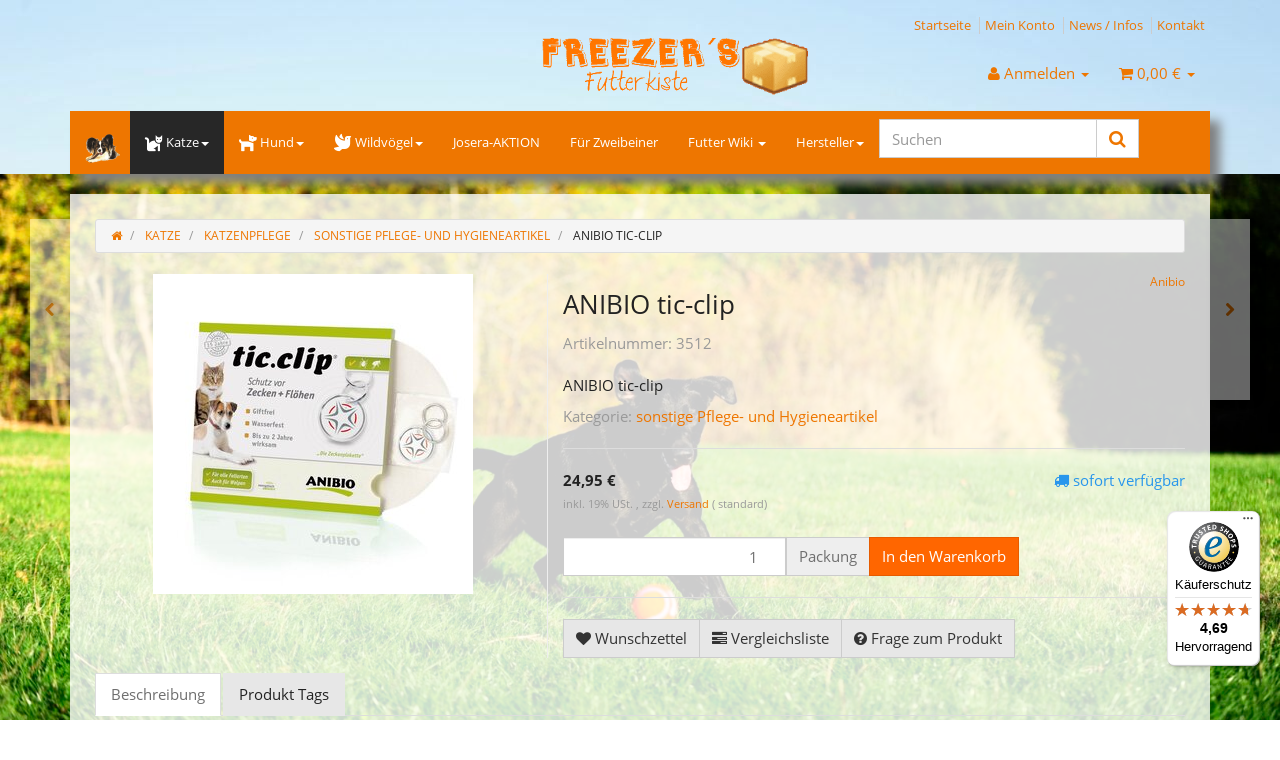

--- FILE ---
content_type: text/html; charset=iso-8859-1
request_url: https://www.freezers-futterkiste.de/ANIBIO-tic-clip
body_size: 14071
content:
<!DOCTYPE html>
<html lang="de" itemscope itemtype="http://schema.org/ItemPage">

<head>
    
        <meta http-equiv="content-type" content="text/html; charset=iso-8859-1">
        <meta name="description" itemprop="description" content="Freezers-Futterkiste.de ANIBIO tic-clip">
        <meta name="keywords" itemprop="keywords" content="ANIBIO,tic\-clip,Schutz,vor,Zecken,und,Fl,hen,nat,rliche,Alternative,Bis,zu,2,Jahren,wirksam,Frei,von,Insektiziden,Auch,f,r,Welpen,Wasserfest,F,alle,Tiergr,en,geeignet,Fellarten,Funktionsweise,gebrauchsfertige,Anh,nger,wird,aufwendigen,Prozess,energetisch">
        <meta name="viewport" content="width=device-width, initial-scale=1.0, user-scalable=no">
        <meta http-equiv="X-UA-Compatible" content="IE=edge">
        <meta name="robots" content="index, follow">

        <meta itemprop="image" content="https://www.freezers-futterkiste.de/bilder/intern/shoplogo/Logo_invertiert2.png">
        <meta itemprop="url" content="https://www.freezers-futterkiste.de/ANIBIO-tic-clip">
        <meta property="og:type" content="website">
        <meta property="og:site_name" content="ANIBIO tic-clip - Freezers Futterkiste - Tiernahrung für Hunde und Ka, 24,95 &#8364;">
        <meta property="og:title" content="ANIBIO tic-clip - Freezers Futterkiste - Tiernahrung für Hunde und Ka, 24,95 &#8364;">
        <meta property="og:description" content="Freezers-Futterkiste.de ANIBIO tic-clip">
        <meta property="og:image" content="bilder/intern/shoplogo/Logo_invertiert2.png">
        <meta property="og:url" content="https://www.freezers-futterkiste.de/ANIBIO-tic-clip">
    

    <title itemprop="name">ANIBIO tic-clip - Freezers Futterkiste - Tiernahrung für Hunde und Ka, 24,95 &#8364;</title>

            <link rel="canonical" href="https://www.freezers-futterkiste.de/ANIBIO-tic-clip">
    
    
        <base href="https://www.freezers-futterkiste.de/">
    

    
                    <link type="image/x-icon" href="favicon-default.ico" rel="shortcut icon">
                            <link rel="image_src" href="https://www.freezers-futterkiste.de/media/image/product/47934/lg/anibio-tic-clip.jpg">
            <meta property="og:image" content="https://www.freezers-futterkiste.de/media/image/product/47934/lg/anibio-tic-clip.jpg">
            

    
        
                    <link type="text/css" href="asset/mytheme_alternativ.css,plugin_css?v=4.06" rel="stylesheet">
                
                    <link rel="alternate" type="application/rss+xml" title="Newsfeed Freezers-Futterkiste" href="rss.xml">
                
            

    
    
            <style>
            body { background-color: #fff!important; }
        </style>
        
        <script src="templates/Evo/js/jquery-1.12.4.min.js"></script>
    
    
<script>
    var head_conf={head:"jtl",screens:[480,768,992,1200]};
    (function(n,t){"use strict";function w(){}function u(n,t){if(n){typeof n=="object"&&(n=[].slice.call(n));for(var i=0,r=n.length;i<r;i++)t.call(n,n[i],i)}}function it(n,i){var r=Object.prototype.toString.call(i).slice(8,-1);return i!==t&&i!==null&&r===n}function s(n){return it("Function",n)}function a(n){return it("Array",n)}function et(n){var i=n.split("/"),t=i[i.length-1],r=t.indexOf("?");return r!==-1?t.substring(0,r):t}function f(n){(n=n||w,n._done)||(n(),n._done=1)}function ot(n,t,r,u){var f=typeof n=="object"?n:{test:n,success:!t?!1:a(t)?t:[t],failure:!r?!1:a(r)?r:[r],callback:u||w},e=!!f.test;return e&&!!f.success?(f.success.push(f.callback),i.load.apply(null,f.success)):e||!f.failure?u():(f.failure.push(f.callback),i.load.apply(null,f.failure)),i}function v(n){var t={},i,r;if(typeof n=="object")for(i in n)!n[i]||(t={name:i,url:n[i]});else t={name:et(n),url:n};return(r=c[t.name],r&&r.url===t.url)?r:(c[t.name]=t,t)}function y(n){n=n||c;for(var t in n)if(n.hasOwnProperty(t)&&n[t].state!==l)return!1;return!0}function st(n){n.state=ft;u(n.onpreload,function(n){n.call()})}function ht(n){n.state===t&&(n.state=nt,n.onpreload=[],rt({url:n.url,type:"cache"},function(){st(n)}))}function ct(){var n=arguments,t=n[n.length-1],r=[].slice.call(n,1),f=r[0];return(s(t)||(t=null),a(n[0]))?(n[0].push(t),i.load.apply(null,n[0]),i):(f?(u(r,function(n){s(n)||!n||ht(v(n))}),b(v(n[0]),s(f)?f:function(){i.load.apply(null,r)})):b(v(n[0])),i)}function lt(){var n=arguments,t=n[n.length-1],r={};return(s(t)||(t=null),a(n[0]))?(n[0].push(t),i.load.apply(null,n[0]),i):(u(n,function(n){n!==t&&(n=v(n),r[n.name]=n)}),u(n,function(n){n!==t&&(n=v(n),b(n,function(){y(r)&&f(t)}))}),i)}function b(n,t){if(t=t||w,n.state===l){t();return}if(n.state===tt){i.ready(n.name,t);return}if(n.state===nt){n.onpreload.push(function(){b(n,t)});return}n.state=tt;rt(n,function(){n.state=l;t();u(h[n.name],function(n){f(n)});o&&y()&&u(h.ALL,function(n){f(n)})})}function at(n){n=n||"";var t=n.split("?")[0].split(".");return t[t.length-1].toLowerCase()}function rt(t,i){function e(t){t=t||n.event;u.onload=u.onreadystatechange=u.onerror=null;i()}function o(f){f=f||n.event;(f.type==="load"||/loaded|complete/.test(u.readyState)&&(!r.documentMode||r.documentMode<9))&&(n.clearTimeout(t.errorTimeout),n.clearTimeout(t.cssTimeout),u.onload=u.onreadystatechange=u.onerror=null,i())}function s(){if(t.state!==l&&t.cssRetries<=20){for(var i=0,f=r.styleSheets.length;i<f;i++)if(r.styleSheets[i].href===u.href){o({type:"load"});return}t.cssRetries++;t.cssTimeout=n.setTimeout(s,250)}}var u,h,f;i=i||w;h=at(t.url);h==="css"?(u=r.createElement("link"),u.type="text/"+(t.type||"css"),u.rel="stylesheet",u.href=t.url,t.cssRetries=0,t.cssTimeout=n.setTimeout(s,500)):(u=r.createElement("script"),u.type="text/"+(t.type||"javascript"),u.src=t.url);u.onload=u.onreadystatechange=o;u.onerror=e;u.async=!1;u.defer=!1;t.errorTimeout=n.setTimeout(function(){e({type:"timeout"})},7e3);f=r.head||r.getElementsByTagName("head")[0];f.insertBefore(u,f.lastChild)}function vt(){for(var t,u=r.getElementsByTagName("script"),n=0,f=u.length;n<f;n++)if(t=u[n].getAttribute("data-headjs-load"),!!t){i.load(t);return}}function yt(n,t){var v,p,e;return n===r?(o?f(t):d.push(t),i):(s(n)&&(t=n,n="ALL"),a(n))?(v={},u(n,function(n){v[n]=c[n];i.ready(n,function(){y(v)&&f(t)})}),i):typeof n!="string"||!s(t)?i:(p=c[n],p&&p.state===l||n==="ALL"&&y()&&o)?(f(t),i):(e=h[n],e?e.push(t):e=h[n]=[t],i)}function e(){if(!r.body){n.clearTimeout(i.readyTimeout);i.readyTimeout=n.setTimeout(e,50);return}o||(o=!0,vt(),u(d,function(n){f(n)}))}function k(){r.addEventListener?(r.removeEventListener("DOMContentLoaded",k,!1),e()):r.readyState==="complete"&&(r.detachEvent("onreadystatechange",k),e())}var r=n.document,d=[],h={},c={},ut="async"in r.createElement("script")||"MozAppearance"in r.documentElement.style||n.opera,o,g=n.head_conf&&n.head_conf.head||"head",i=n[g]=n[g]||function(){i.ready.apply(null,arguments)},nt=1,ft=2,tt=3,l=4,p;if(r.readyState==="complete")e();else if(r.addEventListener)r.addEventListener("DOMContentLoaded",k,!1),n.addEventListener("load",e,!1);else{r.attachEvent("onreadystatechange",k);n.attachEvent("onload",e);p=!1;try{p=!n.frameElement&&r.documentElement}catch(wt){}p&&p.doScroll&&function pt(){if(!o){try{p.doScroll("left")}catch(t){n.clearTimeout(i.readyTimeout);i.readyTimeout=n.setTimeout(pt,50);return}e()}}()}i.load=i.js=ut?lt:ct;i.test=ot;i.ready=yt;i.ready(r,function(){y()&&u(h.ALL,function(n){f(n)});i.feature&&i.feature("domloaded",!0)})})(window);
    (function(n,t){"use strict";jQuery["fn"]["ready"]=function(fn){jtl["ready"](function(){jQuery["ready"]["promise"]()["done"](fn)});return jQuery}})(window);
</script>



<!-- Return to Top -->
</head>
<body>
<a href="javascript:" id="return-to-top"><i class="icon-chevron-up"></i></a>
<!--Down to End Button -->
<a href="javascript:" id="down-under"><i class="icon-chevron-down"></i></a>
<!-- ICON NEEDS FONT AWESOME FOR CHEVRON UP ICON -->
<link href="//netdna.bootstrapcdn.com/font-awesome/3.2.1/css/font-awesome.css" rel="stylesheet">









<div id="main-wrapper" class="main-wrapper fluid aside-active">

    		    
    
        <header class="hidden-print container-block fixed-navbar" id="evo-nav-wrapper">
            <div class="container">
			 
			
			
                
                                <div id="header-branding">
				                    
                        
                        <div id="top-bar" class="text-right hidden-xs clearfix">
                            <ul class="cms-pages list-inline pull-right">
<li class=""><a href="Freezers-Futterkiste-Hundefutter-Hundeartikel" title="Startseite">Startseite</a></li>
<li class=""><a href="jtl.php" title="Mein Konto">Mein Konto</a></li>
<li class=""><a href="Tiernahrung-Neuigkeiten" title="News / Infos">News / Infos</a></li>
<li class=""><a href="Kontakt" title="Kontakt">Kontakt</a></li>
</ul>
                        </div>
                        
                        
                        <div class="row">
                            <div class="col-xs-4" id="logo" itemprop="publisher" itemscope itemtype="http://schema.org/Organization" itemid="">
                              
                                <span itemprop="name" class="hidden">Freezers Tiernahrung GmbH</span>
                                <meta itemprop="url" content="https://www.freezers-futterkiste.de">
                                <meta itemprop="logo" content="https://www.freezers-futterkiste.de/bilder/intern/shoplogo/Logo_invertiert2.png">
                                <a href="https://www.freezers-futterkiste.de" title="Freezers-Futterkiste">
                                                                            <img src="bilder/intern/shoplogo/Logo_invertiert2.png" width="412" height="91" alt="Freezers-Futterkiste" class="img-responsive">
                                                                    </a>
                                
                            </div>
                            <div class="col-xs-8" id="shop-nav">
                            
                                <ul class="header-shop-nav nav navbar-nav force-float horizontal pull-right">
<li class="dropdown hidden-xs">
<a href="#" class="dropdown-toggle" data-toggle="dropdown" title="Anmelden"><i class="fa fa-user"></i> <span class="hidden-xs hidden-sm"> Anmelden </span> <i class="caret"></i></a><ul id="login-dropdown" class="dropdown-menu dropdown-menu-right">
<li><form action="https://www.freezers-futterkiste.de/jtl.php" method="post" class="form evo-validate">
<input type="hidden" class="jtl_token" name="jtl_token" value="62832dd29d5a76f0182f31a3c89218bd"><fieldset id="quick-login">
<div class="form-group"><input type="email" name="email" id="email_quick" class="form-control" placeholder="Email-Adresse" required></div>
<div class="form-group"><input type="password" name="passwort" id="password_quick" class="form-control" placeholder="Passwort" required></div>
<div class="form-group">
<input type="hidden" name="login" value="1"><button type="submit" id="submit-btn" class="btn btn-primary btn-block">Anmelden</button>
</div>
</fieldset>
</form></li>
<li><a href="https://www.freezers-futterkiste.de/pass.php" rel="nofollow" title="Passwort vergessen">Passwort vergessen</a></li>
<li><a href="https://www.freezers-futterkiste.de/registrieren.php" title="Jetzt registrieren">Neu hier? Jetzt registrieren</a></li>
</ul>
</li>
<li class="hidden-xs cart-menu dropdown" data-toggle="basket-items">
<a href="https://www.freezers-futterkiste.de/warenkorb.php" class="dropdown-toggle" data-toggle="dropdown" title="Warenkorb">
    <span class="fa fa-shopping-cart"></span>
        <span class="shopping-cart-label hidden-sm"> 0,00 &#8364;</span> <span class="caret"></span>
</a>
<ul class="cart-dropdown dropdown-menu dropdown-menu-right">
    <li>
            <a href="https://www.freezers-futterkiste.de/warenkorb.php" title="Es befinden sich keine Artikel im Warenkorb">Es befinden sich keine Artikel im Warenkorb</a>
    </li>

</ul>
</li>
</ul>
                            
                            </div>
                        </div>
                        
                    
                </div>
                                
				 
            <div class="category-nav navbar-wrapper hidden-xs">
                
<div id="evo-main-nav-wrapper" class="nav-wrapper do-affix"><nav id="evo-main-nav" class="navbar navbar-default"><div class="container"><div class="megamenu"><ul class="nav navbar-nav force-float">
<div id="nav-logo"><a href="/index.php"><img src="/../templates/Freezers2019/themes/mytheme/images/logos/logo_navbar.png">   </a></div>
<li class="dropdown megamenu-fw active">
<a href="katze" class="dropdown-toggle" data-toggle="dropdown" data-hover="dropdown" data-delay="300" data-hover-delay="100" data-close-others="true"><i class="fas fa-cat fa-lg"> </i>Katze<span class="caret"></span></a><ul class="dropdown-menu keepopen"><li><div class="megamenu-content">
<div class="category-title text-center"><a href="katze">Katze</a></div>
<hr class="hr-sm">
<div class="row"><div class="col-xs-12 mega-categories"><div class="row row-eq-height row-eq-img-height">
<div class="col-xs-6 col-sm-3 col-lg-3"><div class="category-wrapper top15">
<div class="caption"><h5 class="title"><a href="Katzenernaehrung"><i class="fas fa-database"> </i><span>Katzenernährung</span></a></h5></div>
<hr class="hr-sm">
<ul class="list-unstyled small subsub">
<li><a href="Nassfutter_1">Nassfutter</a></li>
<li><a href="Trockenfutter_1">Trockenfutter</a></li>
<li><a href="Kitten">Kitten</a></li>
<li><a href="Nahrungsergaenzung_2">Nahrungsergänzung</a></li>
</ul>
</div></div>
<div class="col-xs-6 col-sm-3 col-lg-3"><div class="category-wrapper top15"><div class="caption"><h5 class="title"><a href="Katzensnacks"><i class="fas fa-fish fa-lg"> </i><span>Katzensnacks</span></a></h5></div></div></div>
<div class="col-xs-6 col-sm-3 col-lg-3"><div class="category-wrapper top15">
<div class="caption"><h5 class="title"><a href="Katzenzubehoer"><i class="fas fa-box-open fa-lg"> </i><span>Katzenzubehör</span></a></h5></div>
<hr class="hr-sm">
<ul class="list-unstyled small subsub">
<li><a href="Halsbaender_1">Halsbänder</a></li>
<li><a href="Leinen-und-Geschirre">Leinen und Geschirre</a></li>
<li><a href="Liege-und-Schlafplaetze_1">Liege- und Schlafplätze</a></li>
<li><a href="Kratzgelegenheiten">Kratzgelegenheiten</a></li>
<li><a href="Transport-und-Sicherheit_1">Transport und Sicherheit</a></li>
<li class="more"><a href="Katzenzubehoer"><i class="fa fa-chevron-circle-right"></i> mehr <span class="remaining">(1)</span></a></li>
</ul>
</div></div>
<div class="col-xs-6 col-sm-3 col-lg-3"><div class="category-wrapper top15"><div class="caption"><h5 class="title"><a href="Katzenspielzeug"><i class="fas fa-volleyball-ball"> </i><span>Katzenspielzeug</span></a></h5></div></div></div>
<div class="col-xs-6 col-sm-3 col-lg-3"><div class="category-wrapper top15 active">
<div class="caption"><h5 class="title"><a href="Katzenpflege"><i class="fas fa-paw fa-lg"> </i><span>Katzenpflege</span></a></h5></div>
<hr class="hr-sm">
<ul class="list-unstyled small subsub">
<li><a href="Katzenstreu_4">Katzenstreu</a></li>
<li><a href="Fellpflege_1">Fellpflege</a></li>
<li><a href="Zahnpflege_2">Zahnpflege</a></li>
<li class="active"><a href="sonstige-Pflege-und-Hygieneartikel">sonstige Pflege- und Hygieneartikel</a></li>
</ul>
</div></div>
</div></div></div>
</div></li></ul>
</li>
<li class="dropdown megamenu-fw">
<a href="Hund_2" class="dropdown-toggle" data-toggle="dropdown" data-hover="dropdown" data-delay="300" data-hover-delay="100" data-close-others="true"><i class="fas fa-dog fa-lg"> </i>Hund<span class="caret"></span></a><ul class="dropdown-menu keepopen"><li><div class="megamenu-content">
<div class="category-title text-center"><a href="Hund_2">Hund</a></div>
<hr class="hr-sm">
<div class="row"><div class="col-xs-12 mega-categories"><div class="row row-eq-height row-eq-img-height">
<div class="col-xs-6 col-sm-3 col-lg-3"><div class="category-wrapper top15">
<div class="caption"><h5 class="title"><a href="Nahrungsergaenzung"><i class="fas fa-mortar-pestle fa-lg"> </i><span>Nahrungsergänzung</span></a></h5></div>
<hr class="hr-sm">
<ul class="list-unstyled small subsub">
<li><a href="Futter-Oele">Futter Öle</a></li>
<li><a href="Futterflocken">Futterflocken </a></li>
<li><a href="Pulver-Zusaetze">Pulver &amp; Zusätze</a></li>
</ul>
</div></div>
<div class="col-xs-6 col-sm-3 col-lg-3"><div class="category-wrapper top15">
<div class="caption"><h5 class="title"><a href="Hundeernaehrung"><i class="fas fa-database"> </i><span>Hundeernährung</span></a></h5></div>
<hr class="hr-sm">
<ul class="list-unstyled small subsub">
<li><a href="Nassfutter">Nassfutter</a></li>
<li><a href="Trockenfutter">Trockenfutter</a></li>
<li><a href="Nahrungsergaenzung_1">Nahrungsergänzung</a></li>
<li><a href="Sparpakete">Sparpakete</a></li>
</ul>
</div></div>
<div class="col-xs-6 col-sm-3 col-lg-3"><div class="category-wrapper top15">
<div class="caption"><h5 class="title"><a href="Hundesnacks"><i class="fas fa-bone fa-lg"> </i><span>Hundesnacks</span></a></h5></div>
<hr class="hr-sm">
<ul class="list-unstyled small subsub">
<li><a href="Naturkauartikel">Naturkauartikel</a></li>
<li><a href="Kekse-und-Leckerlis">Kekse und Leckerlis</a></li>
<li><a href="Sparpakete_1">Sparpakete</a></li>
</ul>
</div></div>
<div class="col-xs-6 col-sm-3 col-lg-3"><div class="category-wrapper top15">
<div class="caption"><h5 class="title"><a href="Hundezubehoer"><i class="fas fa-paw fa-lg"> </i><span>Hundezubehör</span></a></h5></div>
<hr class="hr-sm">
<ul class="list-unstyled small subsub">
<li><a href="Halsbaender">Halsbänder</a></li>
<li><a href="Leinen">Leinen</a></li>
<li><a href="Geschirre">Geschirre</a></li>
<li><a href="Liege-und-Schlafplaetze">Liege- und Schlafplätze</a></li>
<li><a href="Transport-und-Sicherheit">Transport und Sicherheit</a></li>
<li class="more"><a href="Hundezubehoer"><i class="fa fa-chevron-circle-right"></i> mehr <span class="remaining">(1)</span></a></li>
</ul>
</div></div>
<div class="col-xs-6 col-sm-3 col-lg-3"><div class="category-wrapper top15"><div class="caption"><h5 class="title"><a href="Hundespielzeug"><i class="fas fa-volleyball-ball"> </i><span>Hundespielzeug</span></a></h5></div></div></div>
<div class="col-xs-6 col-sm-3 col-lg-3"><div class="category-wrapper top15">
<div class="caption"><h5 class="title"><a href="Hundepflege"><i class="fas fa-paw fa-lg"> </i><span>Hundepflege</span></a></h5></div>
<hr class="hr-sm">
<ul class="list-unstyled small subsub">
<li><a href="Fellpflege">Fellpflege</a></li>
<li><a href="Zahnpflege">Zahnpflege</a></li>
<li><a href="sonstige-Pflege-und-Hygieneprodukte">sonstige Pflege- und Hygieneprodukte</a></li>
</ul>
</div></div>
</div></div></div>
</div></li></ul>
</li>
<li class="dropdown megamenu-fw">
<a href="voegel" class="dropdown-toggle" data-toggle="dropdown" data-hover="dropdown" data-delay="300" data-hover-delay="100" data-close-others="true"><i class="fas fa-dove fa-lg"> </i>Wildvögel<span class="caret"></span></a><ul class="dropdown-menu keepopen"><li><div class="megamenu-content">
<div class="category-title text-center"><a href="voegel">Wildvögel</a></div>
<hr class="hr-sm">
<div class="row"><div class="col-xs-12 mega-categories"><div class="row row-eq-height row-eq-img-height">
<div class="col-xs-6 col-sm-3 col-lg-3"><div class="category-wrapper top15"><div class="caption"><h5 class="title"><a href="Vogelfutter"><span>Vogelfutter</span></a></h5></div></div></div>
<div class="col-xs-6 col-sm-3 col-lg-3"><div class="category-wrapper top15"><div class="caption"><h5 class="title"><a href="Vogelzubehoer"><span>Vogelzubehör</span></a></h5></div></div></div>
</div></div></div>
</div></li></ul>
</li>
<li class=""><a href="Josera-AKTION">Josera-AKTION</a></li>
<li class=""><a href="Fuer-Zweibeiner">Für Zweibeiner</a></li>
<li class="dropdown dropdown-multi bs-hover-enabled">
<a href="https://www.freezers-futterkiste.de/Tierfutter-Wiki" title="Alles was Sie über Naturkauartikel wissen sollten" class="dropdown-toggle" data-toggle="dropdown" data-hover="dropdown" data-hover-delay="100" data-delay="300">Futter Wiki <span class="caret"></span></a><ul class="dropdown-menu keepopen">
<li><a href="https://www.freezers-futterkiste.de/Naturkauartikel-Warum-und-Wofuer" title="Was sind Naturkauartikel für Hund und Katze?">Naturkauartikel - Warum und Wofür?</a></li>
<li><a href="https://www.freezers-futterkiste.de/Naturkauartikel-vom-Rind" title="Was für Naturkauartikel vom Rind gibt es?">Naturkauartikel vom Rind</a></li>
</ul>
</li>
<li class="dropdown megamenu-fw">
<a href="#" class="dropdown-toggle" data-toggle="dropdown" data-hover="dropdown" data-delay="300" data-hover-delay="100" data-close-others="true">Hersteller<span class="caret"></span></a><ul class="dropdown-menu keepopen"><li><div class="megamenu-content">
<div class="category-title manufacturer text-center"><span>Hersteller</span></div>
<hr class="hr-sm">
<div class="row"><div class="col-xs-12 mega-categories manufacturer"><div class="row row-eq-height row-eq-img-height">
<div class="col-xs-6 col-sm-3 col-lg-3"><div class="category-wrapper manufacturer top15"><div class="caption"><h5 class="title"><a href=""><span></span></a></h5></div></div></div>
<div class="col-xs-6 col-sm-3 col-lg-3"><div class="category-wrapper manufacturer top15"><div class="caption"><h5 class="title"><a href="ADVENTURE-LIGHTS"><span>ADVENTURE LIGHTS</span></a></h5></div></div></div>
<div class="col-xs-6 col-sm-3 col-lg-3"><div class="category-wrapper manufacturer top15"><div class="caption"><h5 class="title"><a href="Alcott"><span>Alcott</span></a></h5></div></div></div>
<div class="col-xs-6 col-sm-3 col-lg-3"><div class="category-wrapper manufacturer top15"><div class="caption"><h5 class="title"><a href="Allco-Heimtierbedarf"><span>Allco Heimtierbedarf</span></a></h5></div></div></div>
<div class="col-xs-6 col-sm-3 col-lg-3"><div class="category-wrapper manufacturer top15"><div class="caption"><h5 class="title"><a href="Allco-Heimtierbedarf-GmbH-Co-KG"><span>Allco Heimtierbedarf GmbH &amp; Co. KG</span></a></h5></div></div></div>
<div class="col-xs-6 col-sm-3 col-lg-3"><div class="category-wrapper manufacturer top15"><div class="caption"><h5 class="title"><a href="Almo-Nature"><span>Almo Nature</span></a></h5></div></div></div>
<div class="col-xs-6 col-sm-3 col-lg-3"><div class="category-wrapper manufacturer top15"><div class="caption"><h5 class="title"><a href="Amora"><span>Amora</span></a></h5></div></div></div>
<div class="col-xs-6 col-sm-3 col-lg-3"><div class="category-wrapper manufacturer top15"><div class="caption"><h5 class="title"><a href="Anibio_1"><span>Anibio</span></a></h5></div></div></div>
<div class="col-xs-6 col-sm-3 col-lg-3"><div class="category-wrapper manufacturer top15"><div class="caption"><h5 class="title"><a href="Animal-Gear-Europa"><span>Animal Gear Europa</span></a></h5></div></div></div>
<div class="col-xs-6 col-sm-3 col-lg-3"><div class="category-wrapper manufacturer top15"><div class="caption"><h5 class="title"><a href="animonda-petcare-gmbh"><span>animonda petcare gmbh</span></a></h5></div></div></div>
<div class="col-xs-6 col-sm-3 col-lg-3"><div class="category-wrapper manufacturer top15"><div class="caption"><h5 class="title"><a href="anny-x_2"><span>anny-x</span></a></h5></div></div></div>
<div class="col-xs-6 col-sm-3 col-lg-3"><div class="category-wrapper manufacturer top15"><div class="caption"><h5 class="title"><a href="AQUA-COOLKEEPER_1"><span>AQUA COOLKEEPER</span></a></h5></div></div></div>
<div class="col-xs-6 col-sm-3 col-lg-3"><div class="category-wrapper manufacturer top15"><div class="caption"><h5 class="title"><a href="http-//wwwbelcandode/"><span>BELCANDO</span></a></h5></div></div></div>
<div class="col-xs-6 col-sm-3 col-lg-3"><div class="category-wrapper manufacturer top15"><div class="caption"><h5 class="title"><a href="bewital"><span>bewital</span></a></h5></div></div></div>
<div class="col-xs-6 col-sm-3 col-lg-3"><div class="category-wrapper manufacturer top15"><div class="caption"><h5 class="title"><a href="Bonegard-GmbH"><span>Bonegard GmbH</span></a></h5></div></div></div>
<div class="col-xs-6 col-sm-3 col-lg-3"><div class="category-wrapper manufacturer top15"><div class="caption"><h5 class="title"><a href="CANSTICK_2"><span>CANSTICK</span></a></h5></div></div></div>
<div class="col-xs-6 col-sm-3 col-lg-3"><div class="category-wrapper manufacturer top15"><div class="caption"><h5 class="title"><a href="CAZO_1"><span>CAZO</span></a></h5></div></div></div>
<div class="col-xs-6 col-sm-3 col-lg-3"><div class="category-wrapper manufacturer top15"><div class="caption"><h5 class="title"><a href="cdVet"><span>cdVet</span></a></h5></div></div></div>
<div class="col-xs-6 col-sm-3 col-lg-3"><div class="category-wrapper manufacturer top15"><div class="caption"><h5 class="title"><a href="ChuckIt"><span>ChuckIt!</span></a></h5></div></div></div>
<div class="col-xs-6 col-sm-3 col-lg-3"><div class="category-wrapper manufacturer top15"><div class="caption"><h5 class="title"><a href="CIT-Tiernahrung"><span>CIT Tiernahrung</span></a></h5></div></div></div>
<div class="col-xs-6 col-sm-3 col-lg-3"><div class="category-wrapper manufacturer top15"><div class="caption"><h5 class="title"><a href="Croci"><span>Croci</span></a></h5></div></div></div>
<div class="col-xs-6 col-sm-3 col-lg-3"><div class="category-wrapper manufacturer top15"><div class="caption"><h5 class="title"><a href="Curli"><span>Curli</span></a></h5></div></div></div>
<div class="col-xs-6 col-sm-3 col-lg-3"><div class="category-wrapper manufacturer top15"><div class="caption"><h5 class="title"><a href="Das-Lederband-GmbH"><span>Das Lederband GmbH</span></a></h5></div></div></div>
<div class="col-xs-6 col-sm-3 col-lg-3"><div class="category-wrapper manufacturer top15"><div class="caption"><h5 class="title"><a href="Der-Jagdhundeshop"><span>Der Jagdhundeshop</span></a></h5></div></div></div>
<div class="col-xs-6 col-sm-3 col-lg-3"><div class="category-wrapper manufacturer top15"><div class="caption"><h5 class="title"><a href="DIANA"><span>DIANA</span></a></h5></div></div></div>
<div class="col-xs-6 col-sm-3 col-lg-3"><div class="category-wrapper manufacturer top15"><div class="caption"><h5 class="title"><a href="DOG-Copenhagen"><span>DOG Copenhagen</span></a></h5></div></div></div>
<div class="col-xs-6 col-sm-3 col-lg-3"><div class="category-wrapper manufacturer top15"><div class="caption"><h5 class="title"><a href="dogogo"><span>dogogo</span></a></h5></div></div></div>
<div class="col-xs-6 col-sm-3 col-lg-3"><div class="category-wrapper manufacturer top15"><div class="caption"><h5 class="title"><a href="DOXTASY"><span>DOXTASY</span></a></h5></div></div></div>
<div class="col-xs-6 col-sm-3 col-lg-3"><div class="category-wrapper manufacturer top15"><div class="caption"><h5 class="title"><a href="Eigenmarke"><span>Eigenmarke</span></a></h5></div></div></div>
<div class="col-xs-6 col-sm-3 col-lg-3"><div class="category-wrapper manufacturer top15"><div class="caption"><h5 class="title"><a href="Ezydog"><span>Ezydog</span></a></h5></div></div></div>
<div class="col-xs-6 col-sm-3 col-lg-3"><div class="category-wrapper manufacturer top15"><div class="caption"><h5 class="title"><a href="ferplast"><span>ferplast</span></a></h5></div></div></div>
<div class="col-xs-6 col-sm-3 col-lg-3"><div class="category-wrapper manufacturer top15"><div class="caption"><h5 class="title"><a href="Finnern-GmbH-Co-KG"><span>Finnern GmbH &amp; Co. KG</span></a></h5></div></div></div>
<div class="col-xs-6 col-sm-3 col-lg-3"><div class="category-wrapper manufacturer top15"><div class="caption"><h5 class="title"><a href="Firedog"><span>Firedog</span></a></h5></div></div></div>
<div class="col-xs-6 col-sm-3 col-lg-3"><div class="category-wrapper manufacturer top15"><div class="caption"><h5 class="title"><a href="Fleischeslust"><span>Fleischeslust</span></a></h5></div></div></div>
<div class="col-xs-6 col-sm-3 col-lg-3"><div class="category-wrapper manufacturer top15"><div class="caption"><h5 class="title"><a href="flexi-Sales-GmbH-Co-KG"><span>flexi - Sales GmbH&amp;Co. KG</span></a></h5></div></div></div>
<div class="col-xs-6 col-sm-3 col-lg-3"><div class="category-wrapper manufacturer top15"><div class="caption"><h5 class="title"><a href="GU"><span>GU</span></a></h5></div></div></div>
<div class="col-xs-6 col-sm-3 col-lg-3"><div class="category-wrapper manufacturer top15"><div class="caption"><h5 class="title"><a href="Hunter_1"><span>Hunter</span></a></h5></div></div></div>
<div class="col-xs-6 col-sm-3 col-lg-3"><div class="category-wrapper manufacturer top15"><div class="caption"><h5 class="title"><a href="Jim-Bones"><span>Jim&amp;Bones</span></a></h5></div></div></div>
<div class="col-xs-6 col-sm-3 col-lg-3"><div class="category-wrapper manufacturer top15"><div class="caption"><h5 class="title"><a href="Joe-Pepper"><span>Joe&amp;Pepper </span></a></h5></div></div></div>
<div class="col-xs-6 col-sm-3 col-lg-3"><div class="category-wrapper manufacturer top15"><div class="caption"><h5 class="title"><a href="JOSERA_1"><span>JOSERA</span></a></h5></div></div></div>
<div class="col-xs-6 col-sm-3 col-lg-3"><div class="category-wrapper manufacturer top15"><div class="caption"><h5 class="title"><a href="JW"><span>JW</span></a></h5></div></div></div>
<div class="col-xs-6 col-sm-3 col-lg-3"><div class="category-wrapper manufacturer top15"><div class="caption"><h5 class="title"><a href="Karlie-FLAMINGO"><span>Karlie FLAMINGO</span></a></h5></div></div></div>
<div class="col-xs-6 col-sm-3 col-lg-3"><div class="category-wrapper manufacturer top15"><div class="caption"><h5 class="title"><a href="Kleinmetall"><span>Kleinmetall</span></a></h5></div></div></div>
<div class="col-xs-6 col-sm-3 col-lg-3"><div class="category-wrapper manufacturer top15"><div class="caption"><h5 class="title"><a href="KONG_1"><span>KONG</span></a></h5></div></div></div>
<div class="col-xs-6 col-sm-3 col-lg-3"><div class="category-wrapper manufacturer top15"><div class="caption"><h5 class="title"><a href="LEONARDO_1"><span>LEONARDO</span></a></h5></div></div></div>
<div class="col-xs-6 col-sm-3 col-lg-3"><div class="category-wrapper manufacturer top15"><div class="caption"><h5 class="title"><a href="MACs"><span>MAC`s</span></a></h5></div></div></div>
<div class="col-xs-6 col-sm-3 col-lg-3"><div class="category-wrapper manufacturer top15"><div class="caption"><h5 class="title"><a href="MAELSON"><span>MAELSON</span></a></h5></div></div></div>
<div class="col-xs-6 col-sm-3 col-lg-3"><div class="category-wrapper manufacturer top15"><div class="caption"><h5 class="title"><a href="Natur-pur-getrocknet"><span>Natur pur getrocknet</span></a></h5></div></div></div>
<div class="col-xs-6 col-sm-3 col-lg-3"><div class="category-wrapper manufacturer top15"><div class="caption"><h5 class="title"><a href="Nobby"><span>Nobby</span></a></h5></div></div></div>
<div class="col-xs-6 col-sm-3 col-lg-3"><div class="category-wrapper manufacturer top15"><div class="caption"><h5 class="title"><a href="Orbiloc"><span>Orbiloc</span></a></h5></div></div></div>
<div class="col-xs-6 col-sm-3 col-lg-3"><div class="category-wrapper manufacturer top15"><div class="caption"><h5 class="title"><a href="Ravital"><span>Ravital</span></a></h5></div></div></div>
<div class="col-xs-6 col-sm-3 col-lg-3"><div class="category-wrapper manufacturer top15"><div class="caption"><h5 class="title"><a href="Rinti"><span>Rinti</span></a></h5></div></div></div>
<div class="col-xs-6 col-sm-3 col-lg-3"><div class="category-wrapper manufacturer top15"><div class="caption"><h5 class="title"><a href="Rudloff-Feldsaaten-GmbH"><span>Rudloff Feldsaaten GmbH</span></a></h5></div></div></div>
<div class="col-xs-6 col-sm-3 col-lg-3"><div class="category-wrapper manufacturer top15"><div class="caption"><h5 class="title"><a href="sonstige"><span>sonstige</span></a></h5></div></div></div>
<div class="col-xs-6 col-sm-3 col-lg-3"><div class="category-wrapper manufacturer top15"><div class="caption"><h5 class="title"><a href="The-Company-of-Animals"><span>The Company of Animals</span></a></h5></div></div></div>
<div class="col-xs-6 col-sm-3 col-lg-3"><div class="category-wrapper manufacturer top15"><div class="caption"><h5 class="title"><a href="Tommi-CZ-sro"><span>Tommi CZ s.r.o.</span></a></h5></div></div></div>
<div class="col-xs-6 col-sm-3 col-lg-3"><div class="category-wrapper manufacturer top15"><div class="caption"><h5 class="title"><a href="TRIXIE_1"><span>TRIXIE</span></a></h5></div></div></div>
<div class="col-xs-6 col-sm-3 col-lg-3"><div class="category-wrapper manufacturer top15"><div class="caption"><h5 class="title"><a href="weenect"><span>weenect</span></a></h5></div></div></div>
<div class="col-xs-6 col-sm-3 col-lg-3"><div class="category-wrapper manufacturer top15"><div class="caption"><h5 class="title"><a href="ZOOleszez"><span>ZOOleszez</span></a></h5></div></div></div>
</div></div></div>
</div></li></ul>
</li>
<li id="search"><form action="navi.php" method="GET"><div class="input-group">
<input name="qs" type="text" class="form-control ac_input" placeholder="Suchen" autocomplete="off" aria-label="Suchen"><span class="input-group-addon"><button type="submit" name="search" id="search-submit-button" aria-label="Suchen"><span class="fa fa-search"></span></button></span>
</div></form></li>
<li class="cart-menu visible-affix dropdown bs-hover-enabled pull-right" data-toggle="basket-items">
<a href="https://www.freezers-futterkiste.de/warenkorb.php" class="dropdown-toggle" data-toggle="dropdown" title="Warenkorb">
    <span class="fa fa-shopping-cart"></span>
        <span class="shopping-cart-label hidden-sm"> 0,00 &#8364;</span> <span class="caret"></span>
</a>
<ul class="cart-dropdown dropdown-menu dropdown-menu-right">
    <li>
            <a href="https://www.freezers-futterkiste.de/warenkorb.php" title="Es befinden sich keine Artikel im Warenkorb">Es befinden sich keine Artikel im Warenkorb</a>
    </li>

</ul>
</li>
</ul></div></div></nav></div>
            </div>
            
            </div>
                        
                        <nav id="shop-nav-xs" class="navbar navbar-default visible-xs">
<div class="container-fluid"><div class="navbar-collapse">
<ul class="nav navbar-nav navbar-left force-float"><li><a href="#" class="offcanvas-toggle" data-toggle="offcanvas" data-target="#navbar-offcanvas"><i class="fa fa-bars"></i> Alle Kategorien</a></li></ul>
<ul class="nav navbar-nav navbar-right force-float action-nav">
<li><a href="https://www.freezers-futterkiste.de/jtl.php" title="Mein Konto"><span class="fa fa-user"></span></a></li>
<li><a href="https://www.freezers-futterkiste.de/warenkorb.php" title="Warenkorb"><span class="fa fa-shopping-cart"></span></a></li>
</ul>
</div></div>
</nav>


<nav class="navbar navbar-default navbar-offcanvas" id="navbar-offcanvas">
<nav class="navbar navbar-inverse"><div class="container-fluid"><div class="navbar-nav nav navbar-right text-right"><a class="btn btn-offcanvas btn-default btn-close navbar-btn"><span class="fa fa-times"></span></a></div></div></nav><div class="container-fluid"><div class="sidebar-offcanvas">
<ul id="search_mobile"></ul>
<form action="navi.php" method="GET"><div class="input-group">
<input name="qs" type="text" class="form-control ac_input" placeholder="Suchen" autocomplete="off" aria-label="Suchen"><span class="input-group-addon"><button type="submit" name="search" id="search-submit-button" aria-label="Suchen"><span class="fa fa-search"></span></button></span>
</div></form>
<div class="navbar-categories"><ul class="nav navbar-nav">    <li class="active">
<a href="katze" class="nav-sub" data-ref="613">Katze<i class="fa fa-caret-right nav-toggle pull-right"></i></a><ul class="nav">    <li><a href="Katzenernaehrung" data-ref="621">Katzenernährung</a></li>
<li><a href="Katzensnacks" data-ref="622">Katzensnacks</a></li>
<li><a href="Katzenzubehoer" data-ref="623">Katzenzubehör</a></li>
<li><a href="Katzenspielzeug" data-ref="624">Katzenspielzeug</a></li>
<li class="active"><a href="Katzenpflege" data-ref="625">Katzenpflege</a></li>
</ul>
</li>
<li>
<a href="Hund_2" class="nav-sub" data-ref="612">Hund<i class="fa fa-caret-right nav-toggle pull-right"></i></a><ul class="nav">    <li><a href="Nahrungsergaenzung" data-ref="672">Nahrungsergänzung</a></li>
<li><a href="Hundeernaehrung" data-ref="616">Hundeernährung</a></li>
<li><a href="Hundesnacks" data-ref="617">Hundesnacks</a></li>
<li><a href="Hundezubehoer" data-ref="618">Hundezubehör</a></li>
<li><a href="Hundespielzeug" data-ref="619">Hundespielzeug</a></li>
<li><a href="Hundepflege" data-ref="620">Hundepflege</a></li>
</ul>
</li>
<li>
<a href="voegel" class="nav-sub" data-ref="615">Wildvögel<i class="fa fa-caret-right nav-toggle pull-right"></i></a><ul class="nav">    <li><a href="Vogelfutter" data-ref="626">Vogelfutter</a></li>
<li><a href="Vogelzubehoer" data-ref="628">Vogelzubehör</a></li>
</ul>
</li>
<li><a href="Josera-AKTION" data-ref="702">Josera-AKTION</a></li>
<li><a href="Fuer-Zweibeiner" data-ref="678">Für Zweibeiner</a></li>
</ul></div>
<hr>
<div class="navbar-manufacturers"><ul class="nav navbar-nav navbar-right"><li class="dropdown">
<a href="#" class="dropdown-toggle" data-toggle="dropdown" role="button" aria-haspopup="true" aria-expanded="false" title="Hersteller">Hersteller <span class="fa fa-caret-down pull-right"></span></a><ul class="dropdown-menu keepopen">
<li role="presentation"><a role="menuitem" tabindex="-1" href="" title=""></a></li>
<li role="presentation"><a role="menuitem" tabindex="-1" href="ADVENTURE-LIGHTS" title="ADVENTURE LIGHTS">ADVENTURE LIGHTS</a></li>
<li role="presentation"><a role="menuitem" tabindex="-1" href="Alcott" title="Alcott">Alcott</a></li>
<li role="presentation"><a role="menuitem" tabindex="-1" href="Allco-Heimtierbedarf" title="Allco Heimtierbedarf">Allco Heimtierbedarf</a></li>
<li role="presentation"><a role="menuitem" tabindex="-1" href="Allco-Heimtierbedarf-GmbH-Co-KG" title="Allco Heimtierbedarf GmbH &amp; Co. KG">Allco Heimtierbedarf GmbH &amp; Co. KG</a></li>
<li role="presentation"><a role="menuitem" tabindex="-1" href="Almo-Nature" title="Almo Nature">Almo Nature</a></li>
<li role="presentation"><a role="menuitem" tabindex="-1" href="Amora" title="Amora">Amora</a></li>
<li role="presentation"><a role="menuitem" tabindex="-1" href="Anibio_1" title="Anibio">Anibio</a></li>
<li role="presentation"><a role="menuitem" tabindex="-1" href="Animal-Gear-Europa" title="Animal Gear Europa">Animal Gear Europa</a></li>
<li role="presentation"><a role="menuitem" tabindex="-1" href="animonda-petcare-gmbh" title="animonda petcare gmbh">animonda petcare gmbh</a></li>
<li role="presentation"><a role="menuitem" tabindex="-1" href="anny-x_2" title="anny-x">anny-x</a></li>
<li role="presentation"><a role="menuitem" tabindex="-1" href="AQUA-COOLKEEPER_1" title="AQUA COOLKEEPER">AQUA COOLKEEPER</a></li>
<li role="presentation"><a role="menuitem" tabindex="-1" href="http-//wwwbelcandode/" title="BELCANDO">BELCANDO</a></li>
<li role="presentation"><a role="menuitem" tabindex="-1" href="bewital" title="bewital">bewital</a></li>
<li role="presentation"><a role="menuitem" tabindex="-1" href="Bonegard-GmbH" title="Bonegard GmbH">Bonegard GmbH</a></li>
<li role="presentation"><a role="menuitem" tabindex="-1" href="CANSTICK_2" title="CANSTICK">CANSTICK</a></li>
<li role="presentation"><a role="menuitem" tabindex="-1" href="CAZO_1" title="CAZO">CAZO</a></li>
<li role="presentation"><a role="menuitem" tabindex="-1" href="cdVet" title="cdVet">cdVet</a></li>
<li role="presentation"><a role="menuitem" tabindex="-1" href="ChuckIt" title="ChuckIt!">ChuckIt!</a></li>
<li role="presentation"><a role="menuitem" tabindex="-1" href="CIT-Tiernahrung" title="CIT Tiernahrung">CIT Tiernahrung</a></li>
<li role="presentation"><a role="menuitem" tabindex="-1" href="Croci" title="Croci">Croci</a></li>
<li role="presentation"><a role="menuitem" tabindex="-1" href="Curli" title="Curli">Curli</a></li>
<li role="presentation"><a role="menuitem" tabindex="-1" href="Das-Lederband-GmbH" title="Das Lederband GmbH">Das Lederband GmbH</a></li>
<li role="presentation"><a role="menuitem" tabindex="-1" href="Der-Jagdhundeshop" title="Der Jagdhundeshop">Der Jagdhundeshop</a></li>
<li role="presentation"><a role="menuitem" tabindex="-1" href="DIANA" title="DIANA">DIANA</a></li>
<li role="presentation"><a role="menuitem" tabindex="-1" href="DOG-Copenhagen" title="DOG Copenhagen">DOG Copenhagen</a></li>
<li role="presentation"><a role="menuitem" tabindex="-1" href="dogogo" title="dogogo">dogogo</a></li>
<li role="presentation"><a role="menuitem" tabindex="-1" href="DOXTASY" title="DOXTASY">DOXTASY</a></li>
<li role="presentation"><a role="menuitem" tabindex="-1" href="Eigenmarke" title="Eigenmarke">Eigenmarke</a></li>
<li role="presentation"><a role="menuitem" tabindex="-1" href="Ezydog" title="Ezydog">Ezydog</a></li>
<li role="presentation"><a role="menuitem" tabindex="-1" href="ferplast" title="ferplast">ferplast</a></li>
<li role="presentation"><a role="menuitem" tabindex="-1" href="Finnern-GmbH-Co-KG" title="Finnern GmbH &amp; Co. KG">Finnern GmbH &amp; Co. KG</a></li>
<li role="presentation"><a role="menuitem" tabindex="-1" href="Firedog" title="Firedog">Firedog</a></li>
<li role="presentation"><a role="menuitem" tabindex="-1" href="Fleischeslust" title="Fleischeslust">Fleischeslust</a></li>
<li role="presentation"><a role="menuitem" tabindex="-1" href="flexi-Sales-GmbH-Co-KG" title="flexi - Sales GmbH&amp;Co. KG">flexi - Sales GmbH&amp;Co. KG</a></li>
<li role="presentation"><a role="menuitem" tabindex="-1" href="GU" title="GU">GU</a></li>
<li role="presentation"><a role="menuitem" tabindex="-1" href="Hunter_1" title="Hunter">Hunter</a></li>
<li role="presentation"><a role="menuitem" tabindex="-1" href="Jim-Bones" title="Jim&amp;Bones">Jim&amp;Bones</a></li>
<li role="presentation"><a role="menuitem" tabindex="-1" href="Joe-Pepper" title="Joe&amp;Pepper ">Joe&amp;Pepper </a></li>
<li role="presentation"><a role="menuitem" tabindex="-1" href="JOSERA_1" title="JOSERA">JOSERA</a></li>
<li role="presentation"><a role="menuitem" tabindex="-1" href="JW" title="JW">JW</a></li>
<li role="presentation"><a role="menuitem" tabindex="-1" href="Karlie-FLAMINGO" title="Karlie FLAMINGO">Karlie FLAMINGO</a></li>
<li role="presentation"><a role="menuitem" tabindex="-1" href="Kleinmetall" title="Kleinmetall">Kleinmetall</a></li>
<li role="presentation"><a role="menuitem" tabindex="-1" href="KONG_1" title="KONG">KONG</a></li>
<li role="presentation"><a role="menuitem" tabindex="-1" href="LEONARDO_1" title="LEONARDO">LEONARDO</a></li>
<li role="presentation"><a role="menuitem" tabindex="-1" href="MACs" title="MAC`s">MAC`s</a></li>
<li role="presentation"><a role="menuitem" tabindex="-1" href="MAELSON" title="MAELSON">MAELSON</a></li>
<li role="presentation"><a role="menuitem" tabindex="-1" href="Natur-pur-getrocknet" title="Natur pur getrocknet">Natur pur getrocknet</a></li>
<li role="presentation"><a role="menuitem" tabindex="-1" href="Nobby" title="Nobby">Nobby</a></li>
<li role="presentation"><a role="menuitem" tabindex="-1" href="Orbiloc" title="Orbiloc">Orbiloc</a></li>
<li role="presentation"><a role="menuitem" tabindex="-1" href="Ravital" title="Ravital">Ravital</a></li>
<li role="presentation"><a role="menuitem" tabindex="-1" href="Rinti" title="Rinti">Rinti</a></li>
<li role="presentation"><a role="menuitem" tabindex="-1" href="Rudloff-Feldsaaten-GmbH" title="Rudloff Feldsaaten GmbH">Rudloff Feldsaaten GmbH</a></li>
<li role="presentation"><a role="menuitem" tabindex="-1" href="sonstige" title="sonstige">sonstige</a></li>
<li role="presentation"><a role="menuitem" tabindex="-1" href="The-Company-of-Animals" title="The Company of Animals">The Company of Animals</a></li>
<li role="presentation"><a role="menuitem" tabindex="-1" href="Tommi-CZ-sro" title="Tommi CZ s.r.o.">Tommi CZ s.r.o.</a></li>
<li role="presentation"><a role="menuitem" tabindex="-1" href="TRIXIE_1" title="TRIXIE">TRIXIE</a></li>
<li role="presentation"><a role="menuitem" tabindex="-1" href="weenect" title="weenect">weenect</a></li>
<li role="presentation"><a role="menuitem" tabindex="-1" href="ZOOleszez" title="ZOOleszez">ZOOleszez</a></li>
</ul>
</li></ul></div>
<hr>
<ul class="nav navbar-nav"><li class="dropdown dropdown-multi bs-hover-enabled">
<a href="https://www.freezers-futterkiste.de/Tierfutter-Wiki" title="Alles was Sie über Naturkauartikel wissen sollten" class="dropdown-toggle" data-toggle="dropdown" data-hover="dropdown" data-hover-delay="100" data-delay="300">Futter Wiki <span class="fa fa-caret-down pull-right"></span></a><ul class="dropdown-menu keepopen">
<li><a href="https://www.freezers-futterkiste.de/Naturkauartikel-Warum-und-Wofuer" title="Was sind Naturkauartikel für Hund und Katze?">Naturkauartikel - Warum und Wofür?</a></li>
<li><a href="https://www.freezers-futterkiste.de/Naturkauartikel-vom-Rind" title="Was für Naturkauartikel vom Rind gibt es?">Naturkauartikel vom Rind</a></li>
</ul>
</li></ul>
<hr>
<ul class="nav navbar-nav">
<li class=""><a href="Freezers-Futterkiste-Hundefutter-Hundeartikel" title="Startseite">Startseite</a></li>
<li class=""><a href="jtl.php" title="Mein Konto">Mein Konto</a></li>
<li class=""><a href="Tiernahrung-Neuigkeiten" title="News / Infos">News / Infos</a></li>
<li class=""><a href="Kontakt" title="Kontakt">Kontakt</a></li>
</ul>
</div></div>
</nav>
        </header>
    


    
    <div id="content-wrapper">
    
    
    
                                    

    
    <div class="container">
    
    
    
    <div class="container-block beveled">
    

    
            <div class="visible-lg product-pagination next">
            <a href="Trixie-Streuschaufel-fuer-Ultrastreu-L" title="Trixie Streuschaufel für Ultrastreu L"><span class="fa fa-chevron-right"></span></a>        </div>
        <div class="visible-lg product-pagination previous">
            <a href="Trixie-Krallenschere-13-cm" title="Trixie Krallenschere, 13 cm"><span class="fa fa-chevron-left"></span></a>        </div>
        
    
    
    <div class="row">
    
    
    <div id="content" class="col-xs-12">
    
    
    
        <div class="breadcrumb-wrapper hidden-xs"><div class="row"><div class="col-xs-12"><ul id="breadcrumb" class="breadcrumb" itemprop="breadcrumb" itemscope itemtype="http://schema.org/BreadcrumbList">
<li class="breadcrumb-item first" itemprop="itemListElement" itemscope itemtype="http://schema.org/ListItem">
<a itemprop="item" href="https://www.freezers-futterkiste.de/" title="Startseite"><span class="fa fa-home"></span><span itemprop="name" class="hidden">Startseite</span></a><meta itemprop="url" content="https://www.freezers-futterkiste.de/">
<meta itemprop="position" content="1">
</li>
<li class="breadcrumb-item" itemprop="itemListElement" itemscope itemtype="http://schema.org/ListItem">
<a itemprop="item" href="https://www.freezers-futterkiste.de/katze" title="Katze"><span itemprop="name">Katze</span></a><meta itemprop="url" content="https://www.freezers-futterkiste.de/katze">
<meta itemprop="position" content="2">
</li>
<li class="breadcrumb-item" itemprop="itemListElement" itemscope itemtype="http://schema.org/ListItem">
<a itemprop="item" href="https://www.freezers-futterkiste.de/Katzenpflege" title="Katzenpflege"><span itemprop="name">Katzenpflege</span></a><meta itemprop="url" content="https://www.freezers-futterkiste.de/Katzenpflege">
<meta itemprop="position" content="3">
</li>
<li class="breadcrumb-item" itemprop="itemListElement" itemscope itemtype="http://schema.org/ListItem">
<a itemprop="item" href="https://www.freezers-futterkiste.de/sonstige-Pflege-und-Hygieneartikel" title="sonstige Pflege- und Hygieneartikel"><span itemprop="name">sonstige Pflege- und Hygieneartikel</span></a><meta itemprop="url" content="https://www.freezers-futterkiste.de/sonstige-Pflege-und-Hygieneartikel">
<meta itemprop="position" content="4">
</li>
<li class="breadcrumb-item last" itemprop="itemListElement" itemscope itemtype="http://schema.org/ListItem">
<span itemprop="name">ANIBIO tic-clip</span><meta itemprop="position" content="5">
</li>
</ul></div></div></div>
    

    


            <div id="result-wrapper" itemprop="mainEntity" itemscope itemtype="http://schema.org/Product" itemid="https://www.freezers-futterkiste.de/ANIBIO-tic-clip">
            <meta itemprop="url" content="https://www.freezers-futterkiste.de/ANIBIO-tic-clip">
            

    

                        

<div class="h1 visible-xs text-center">ANIBIO tic-clip</div>

<form id="buy_form" method="post" action="https://www.freezers-futterkiste.de/ANIBIO-tic-clip" class="evo-validate">
    <input type="hidden" class="jtl_token" name="jtl_token" value="62832dd29d5a76f0182f31a3c89218bd">
    <div class="row product-primary" id="product-offer">
        <div class="product-gallery col-sm-5">
            <div id="gallery" class="hidden">
    
            <a href="media/image/product/47934/lg/anibio-tic-clip.jpg" title="ANIBIO tic-clip"><img src="media/image/product/47934/md/anibio-tic-clip.jpg" alt="ANIBIO tic-clip" data-list='{"xs":{"src":"media\/image\/product\/47934\/xs\/anibio-tic-clip.jpg","size":{"width":40,"height":40},"type":2,"alt":"ANIBIO tic-clip"},"sm":{"src":"media\/image\/product\/47934\/sm\/anibio-tic-clip.jpg","size":{"width":130,"height":130},"type":2,"alt":"ANIBIO tic-clip"},"md":{"src":"media\/image\/product\/47934\/md\/anibio-tic-clip.jpg","size":{"width":320,"height":320},"type":2,"alt":"ANIBIO tic-clip"},"lg":{"src":"media\/image\/product\/47934\/lg\/anibio-tic-clip.jpg","size":{"width":800,"height":800},"type":2,"alt":"ANIBIO tic-clip"}}'></a>
    
    
</div>

<div class="pswp" tabindex="-1" role="dialog" aria-hidden="true">

    <div class="pswp__bg"></div>

    <div class="pswp__scroll-wrap">

        <div class="pswp__container">
            <div class="pswp__item"></div>
            <div class="pswp__item"></div>
            <div class="pswp__item"></div>
        </div>

        <div class="pswp__ui pswp__ui--hidden">

            <div class="pswp__top-bar">

                <div class="pswp__counter"></div>

                <a class="pswp__button pswp__button--close" title="Close (Esc)"></a>

                <a class="pswp__button pswp__button--share" title="Share"></a>

                <a class="pswp__button pswp__button--fs" title="Toggle fullscreen"></a>

                <a class="pswp__button pswp__button--zoom" title="Zoom in/out"></a>

                <div class="pswp__preloader">
                    <div class="pswp__preloader__icn">
                        <div class="pswp__preloader__cut">
                            <div class="pswp__preloader__donut"></div>
                        </div>
                    </div>
                </div>
            </div>

            <div class="pswp__share-modal pswp__share-modal--hidden pswp__single-tap">
                <div class="pswp__share-tooltip"></div>
            </div>

            <a class="pswp__button pswp__button--arrow--left" title="Previous (arrow left)">
            </a>

            <a class="pswp__button pswp__button--arrow--right" title="Next (arrow right)">
            </a>

            <div class="pswp__caption">
                <div class="pswp__caption__center"></div>
            </div>

        </div>
    </div>
</div>

        </div>
        <div class="product-info col-sm-7">
            
            <div class="product-info-inner">
                
                                    
                    <div class="manufacturer-row text-right small" itemprop="manufacturer" itemscope itemtype="http://schema.org/Organization">
                        <a href="Anibio_1" data-toggle="tooltip" data-placement="left" title="Anibio" itemprop="url">
                                                                                        <span itemprop="name">Anibio</span>
                                                    </a>
                    </div>
                    
                                
    
                <div class="product-headline hidden-xs">
                    
                    <h1 class="fn product-title" itemprop="name">ANIBIO tic-clip</h1>
                    
                </div>

                
                                    <div class="info-essential row">
                        
                                                    <div class="col-xs-8">
                                <p class="text-muted product-sku">Artikelnummer: <span itemprop="sku">3512</span></p>
                                                            </div>
                                                                        
                    </div>
                    <div class="clearfix top10"></div>
                                

                
                                    
                    <div class="shortdesc" itemprop="description">
                        ANIBIO tic-clip
                    </div>
                    
                    <div class="clearfix top10"></div>
                                

                
                                    
                    <p class="product-category word-break">
                        <span class="text-muted">Kategorie: </span>
                                                <a href="sonstige-Pflege-und-Hygieneartikel" itemprop="category">sonstige Pflege- und Hygieneartikel</a>
                    </p>
                    
                                
                
                <div class="product-offer" itemprop="offers" itemscope itemtype="http://schema.org/Offer">
                    <link itemprop="businessFunction" href="http://purl.org/goodrelations/v1#Sell">
                    
                                            <link itemprop="url" href="https://www.freezers-futterkiste.de/ANIBIO-tic-clip">
                                        <input type="submit" name="inWarenkorb" value="1" class="hidden">
                                                                                <input type="hidden" id="AktuellerkArtikel" class="current_article" name="a" value="47934">
                    <input type="hidden" name="wke" value="1">
                    <input type="hidden" name="show" value="1">
                    <input type="hidden" name="kKundengruppe" value="1">
                    <input type="hidden" name="kSprache" value="1">
                    
                    
                    <!-- VARIATIONEN -->
                        
                    
                    <hr>
                    <div class="row">
                        
                        <div class="col-xs-7">
                                                                                                                    
    <div class="price_wrapper">
    
    
                        
                            <strong class="price text-nowrap">
                <span>24,95 &#8364;</span>            </strong>
                            
                <meta itemprop="price" content="24.95">
                <meta itemprop="priceCurrency" content="EUR">
            
            <div class="price-note">
                                
                
                                
                
                    <p class="vat_info text-muted top5">
                        
    inkl. 19% USt.        ,
                    zzgl. <a href="Versandkosten" rel="nofollow" class="shipment popup">
                Versand
            </a>
            


            ( standard)
    
                    </p>
                

                                
                
                                
                
                            </div>
                
    </div>

                        </div>
                        
                        
                        <div class="col-xs-5 text-right">
                            <div class="delivery-status">

                        <span class="status status-1"><i class="fa fa-truck"></i> sofort verfügbar</span>
                

    
    
            <link itemprop="availability" href="http://schema.org/InStock">
    
        
    
</div>
                        </div>
                        
                    </div>
                    
                        <div id="add-to-cart" class="hidden-print product-buy">
    
                                            
                <div class="form-inline">
                    <div id="quantity-grp" class="choose_quantity input-group">
                        <input type="number" min="0" id="quantity" class="quantity form-control text-right" name="anzahl" aria-label="Menge" value="1">
                                                    <span class="input-group-addon unit">Packung</span>
                                                <span class="input-group-btn">
                            <button aria-label="In den Warenkorb" name="inWarenkorb" type="submit" value="In den Warenkorb" class="submit btn btn-primary">
                                <span class="fa fa-shopping-cart visible-xs"></span><span class="hidden-xs">In den Warenkorb</span>
                            </button>
                        </span>
                    </div>
                </div>
                
                                
    </div>

                    <hr>
                </div>
    
                                        <div id="product-actions" class="btn-group btn-group-md product-actions hidden-print" role="group">
        
                            <button name="Wunschliste" type="submit" class="btn btn-default btn-secondary wishlist" title="auf den Wunschzettel">
                <span class="fa fa-heart"></span>
                <span class="hidden-sm">Wunschzettel</span>
            </button>
                            <button name="Vergleichsliste" type="submit" class="btn btn-default btn-secondary compare" title="auf die Vergleichsliste">
                <span class="fa fa-tasks"></span>
                <span class="hidden-sm">Vergleichsliste</span>
            </button>
                            <button type="button" id="z47934" class="btn btn-default btn-secondary popup-dep question" title="Frage zum Produkt">
                <span class="fa fa-question-circle"></span>
                <span class="hidden-sm">Frage zum Produkt</span>
            </button>
                    </div>
    <div class="visible-xs clearfix hidden-print">
        <hr>
    </div>

                            </div>
            
        </div>
            </div>
    
    

    
</form>

    <div class="clearfix"></div>

    
                                                                                                                                                    
            <ul class="nav nav-tabs bottom15" role="tablist">
                            <li role="presentation" class="active">
                    <a href="#tab-description" aria-controls="tab-description" role="tab" data-toggle="tab">
                        Beschreibung
                    </a>
                </li>
                                                                                                                            <li role="presentation">
                    <a href="#tab-tags" aria-controls="tab-tags" role="tab" data-toggle="tab">
                        Produkt Tags
                    </a>
                </li>
                    </ul>
        <div class="tab-content" id="article-tabs">
                                    <div role="tabpanel" class="tab-pane fade  in active" id="tab-description">
                        <div class="tab-content-wrapper">
                
                    <div class="desc">
                        <p><span style="font-family:Arial; font-size:16pt"><strong>ANIBIO tic-clip</strong></span></p>

<p><span style="font-family:Arial"><strong>Schutz vor Zecken und Flöhen. Die natürliche Alternative</strong></span></p>

<p><span style="font-family:Arial">Bis zu 2 Jahren wirksam<br>
Frei von Insektiziden<br>
Auch für Welpen<br>
Wasserfest<br>
Für alle Tiergrößen geeignet<br>
Für alle Fellarten</span></p>

<p><span style="font-family:Arial"><strong>Funktionsweise:</strong> Der gebrauchsfertige tic-clip Anhänger wird in einem aufwendigen Prozess energetisch aktiviert und mit einer ganz speziellen Schicht versiegelt. Hierdurch ensteht Im Umfeld des Anhängers, und somit in der unmittekbaren Umgebung des Tieres, unabhängig von dessen Größe und Fellart, ein besonderes Energiefeld, welches nun Hunde und Katzen bis zu 24 Monate vor Zecken und Flöhen schützt.  </span></p>

<p><span style="font-family:Arial"><strong>Gebrauchsanweisung:</strong> Der tic-clip Anhänger wird mit den beigefügten Ringen am Halsband oder Geschirr (Material spielt dabei keine Rolle) befestigt. Wo oder wie genau der tic-clip befestigt wird, ist grundsätzlich egal. Bei Katzen oder kleinen Hunden (bis 15kg) ist in der Regel ein Ring ausreichend. Nachts kann das Halsband mit dem tic-clip bedenkenlos entfernt werden.</span></p>

<p><span style="font-family:Arial"><strong>Wann beginnt der Schutz</strong>: Bis zum Aufbau einer ausreichenden Schutzwirkung dauert es am Anfang ca. 5 Tage. Bitte benutzen Sie immer die beigefügten Ringe, da diese ebenfalls energetisch behandelt sind.</span></p>

<p><span style="font-family:Arial"><strong>Aktivierung:</strong> Ab dem Zeitpunkt, an dem ein Ring durch den Anhänger gezogen wird, wirkt der tic-clip nun bis zu 2 Jahren.</span></p>

<p><span style="font-family:Arial"><strong>Wichtig:</strong> Tagsüber sollte der Anhänger ständig am angelegten Halsband des Tieres verbleiben, da sonst kein dauerhafter Schutz erreicht werden kann. Nachts kann das Halsband mit dem tic-clip bedenkenlos entfernt werden. Da der tic-clip absolut ungiftig ist, ist er zur Anwendung bei Kindern sehr gut geeignet.</span><br>
<br>
<span style="font-family:Arial"><strong>Inhalt der Packung:</strong> 1 x Anhänger, 2 x Ringe</span></p>

                                            </div>
                
                
                    




                
            </div>
                            </div>
                                                                                                                <div role="tabpanel" class="tab-pane fade " id="tab-tags">
                        <form method="post" action="https://www.freezers-futterkiste.de/ANIBIO-tic-clip" class="form">
    <input type="hidden" class="jtl_token" name="jtl_token" value="62832dd29d5a76f0182f31a3c89218bd">
    
            <input type="hidden" name="a" value="47934">
        <input type="hidden" name="produktTag" value="1">
                    <div class="row">
                <div class="col-sm-12 col-md-6">
                    <label class="sr-only" for="add-tag">Tag hinzufügen</label>
                    <div class="input-group">
                        <input id="add-tag" placeholder="Tag hinzufügen" name="tag" type="text" class="form-control">
                        <span class="input-group-btn">
                            <button name="submit" type="submit" class="btn btn-default">Ihren Produkttag hinzufügen</button>
                        </span>
                    </div>
                </div>
            </div>
            </form>
                            </div>
                        </div>

    

    <div class="clearfix"></div>

    
        <div id="article_popups">
        

    <div id="popupz47934" class="hidden">
        <div class="panel-wrap">
                    <form action="https://www.freezers-futterkiste.de/ANIBIO-tic-clip" method="post" id="article_question" class="evo-validate">
        <input type="hidden" class="jtl_token" name="jtl_token" value="62832dd29d5a76f0182f31a3c89218bd">
        <fieldset>
            <legend>Kontaktdaten</legend>
            
                            <div class="row">

                                            <div class="col-xs-12 col-md-6">
                            <div class="form-group float-label-control ">
                                <label class="control-label" for="firstName">Vorname</label>
                                <input class="form-control" type="text" name="vorname" value="" id="firstName">
                                                            </div>
                        </div>
                    
                                            <div class="col-xs-12 col-md-6">
                            <div class="form-group float-label-control">
                                <label class="control-label" for="lastName">Nachname</label>
                                <input class="form-control" type="text" name="nachname" value="" id="lastName">
                                                            </div>
                        </div>
                                    </div>
            
            
            <div class="row">
                <div class="col-xs-12 col-md-6">
                    <div class="form-group float-label-control  required">
                        <label class="control-label" for="question_email">E-Mail</label>
                        <input class="form-control" type="email" name="email" value="" id="question_email" required>
                                            </div>
                </div>
            </div>

                            <div class="row">
                                            <div class="col-xs-12 col-md-6">
                            <div class="form-group float-label-control ">
                                <label class="control-label" for="tel">Telefon</label>
                                <input class="form-control" type="text" name="tel" value="" id="tel">
                                                            </div>
                        </div>
                    
                                    </div>
            
                    </fieldset>

        <fieldset>
            <legend>Frage zum Produkt</legend>
            <div class="form-group float-label-control  required">
                <label class="control-label" for="question">Ihre Frage</label>
                <textarea class="form-control" name="nachricht" id="question" cols="80" rows="8" required></textarea>
                            </div>

                                
    



            
        </fieldset>
        
                <input type="hidden" name="a" value="47934">
        <input type="hidden" name="show" value="1">
        <input type="hidden" name="fragezumprodukt" value="1">
        <button type="submit" value="Frage abschicken" class="btn btn-primary">Frage abschicken</button>
    </form>
</div>

    </div>


<script type="text/javascript">
    $(function() {
        
            });

    function show_popup(item, title) {
        var html = $('#popup' + item).html();
        if (typeof title === 'undefined' || title.length === 0) {
            title = $(html).find('h3').text();
        }
        eModal.alert({
            message: html,
            title: title
        });
    }
</script>

    </div>

                </div>
    


            
    
    </div>
    
    
    
    
    	
	 	
    
    </div>
    

	
    </div>
    

    
    </div>
    
    	
	    
    </div>
    
	



    <div class="clearfix"></div>
    <footer id="footer" class="container-block">
        <div class="hidden-print container">
            
            
            
                            <div class="row" id="footer-boxes">
                                                                        <div class="col-xs-6 col-md-2">
                                                                                                                                                    <div class="panel-strap"><a href="Versandkosten">Versand</a></div>
                                                                                                </div>
                                                                                                <div class="col-xs-6 col-md-2">
                                                                                                                                                    <div class="panel-strap"><a href="hundefutter-online-kaufen-bezahlen">Zahlungsarten</a></div>
                                                                                                </div>
                                                                                                <div class="col-xs-6 col-md-2">
                                                                                                                                                    <div class="panel-strap"><a href="AGB">AGB</a></div>
                                                                                                </div>
                                                                                                <div class="col-xs-6 col-md-2">
                                                                                                                                                    <div class="panel-strap"><a href="Datenschutz">Datenschutz</a></div>
                                                                                                </div>
                                                                                                <div class="col-xs-6 col-md-2">
                                                                                                                                                    <div class="panel-strap"><a href="Widerrufsbelehrung">Widerrufsbelehrung</a></div>
                                                                                                </div>
                                                                                                <div class="col-xs-6 col-md-2">
                                                                                                                                                    <div class="panel-strap"><a href="Impressum">Impressum </a></div>
                                                                                                </div>
                                                                                                <div class="col-xs-6 col-md-2">
                                                                                                                                                    <div class="panel-strap"></div>
                                                                                                </div>
                                            
                </div>
                        

            
		                <div class="row footer-additional">
                
                                    <div class="col-xs-12 col-md-5 pull-right">
                        <div class="footer-additional-wrapper pull-right">
                            
                                                                    <a href="https://www.facebook.com/barfothek/" class="btn-social btn-facebook" title="Facebook" target="_blank" rel="noopener"><i class="fa fa-facebook-square"></i></a>
                                                                                                                                                                                                                                                                    <a href="https://www.instagram.com/freezers_futterkiste/" class="btn-social btn-instagram" title="Instagram" target="_blank" rel="noopener"><i class="fa fa-instagram"></i></a>
                                                                                                                                                            
                        </div>
                    </div>
                            </div>
                        
            <div class="row">
                
                                
                
                                
            </div>
            <div class="footnote-vat text-right">
                                    
                                                    
                                
                    <p class="padded-lg-top">
                        <span class="footnote-reference">*</span> Alle Preise inkl. gesetzlicher USt., zzgl. <a href="https://www.freezers-futterkiste.de/Versandkosten_1">Versand</a>                    </p>
                
            </div>
                </div>
        <div id="copyright" class="container-block">
            
                <div class="container">
                                        <ul class="row list-unstyled">
                        <li class="col-xs-12 col-md-3">
                            <span itemprop="copyrightHolder">© Freezers Tiernahrung GmbH</span>                                                    </li>
                        <li class="col-xs-12 col-md-6 text-right">
                                                    </li>
                        <li class="col-xs-12 col-md-3 text-right" id="system-credits">
                                                        Powered by <a href="http://jtl-url.de/jtlshop" title="JTL-Shop" target="_blank" rel="noopener nofollow">JTL-Shop</a>
                                                    </li>
                    </ul>
                                     </div>
            
        </div>
    </footer>



</div> 




        
                                        <script>
            $(window).load(function() {
                $.backstretch('templates/Freezers2019/themes/base/images/backgrounds/background_lifestyle2.jpg');
            });
        </script>
    
            <script type="text/javascript">
            function gaOptout() {
              document.cookie = disableStr + '=true; expires=Thu, 31 Dec 2099 23:59:59 UTC; path=/';
              window[disableStr] = true;
            }

            var gaProperty = 'UA-133291118-2';
            var disableStr = 'ga-disable-' + gaProperty;
            if (document.cookie.indexOf(disableStr + '=true') > -1) {
              window[disableStr] = true;
            } else {
                var _gaq = _gaq || [];
                _gaq.push(['_setAccount', 'UA-133291118-2']);
                _gaq.push(['_gat._anonymizeIp']);
                _gaq.push(['_trackPageview']);
                (function () {
                    var ga = document.createElement('script'),
                        s;
                    ga.type = 'text/javascript';
                    ga.async = true;
                    ga.src = ('https:' === document.location.protocol ? 'https://ssl' : 'http://www') + '.google-analytics.com/ga.js';
                    s = document.getElementsByTagName('script')[0];
                    s.parentNode.insertBefore(ga, s);
                })();
            }
        </script>
    
    <script>
        jtl.load(["asset/plugin_js_head?v=4.06","asset/jtl3.js?v=4.06","asset/plugin_js_body?v=4.06",]);
            </script>


<script type="text/javascript" src="includes/plugins/jtl_search/version/111/frontend/js/suggest.js"></script>
<script type="text/javascript">
	$(function () {
	    if (typeof $.fn.jtl_search !== 'undefined') {
            $('.ac_input').jtl_search({
                'align' : 'left',
                'url' : 'https://www.freezers-futterkiste.de/includes/plugins/jtl_search/version/111/frontend/'
            });
        }
	});
</script><!-- added by Trusted Shops app: Start --><script async data-desktop-y-offset="0" data-mobile-y-offset="0" data-desktop-disable-reviews="false" data-desktop-enable-custom="false" data-desktop-position="right" data-desktop-custom-width="156" data-desktop-enable-fadeout="false" data-disable-mobile="false" data-disable-trustbadge="false" data-mobile-custom-width="156" data-mobile-disable-reviews="false" data-mobile-enable-custom="false" data-mobile-position="right" charset="UTF-8" src="//widgets.trustedshops.com/js/XCCB564C2A4260E4F0A94EFD86A8BDFDD.js"></script><!-- End -->
</body>
</html>


--- FILE ---
content_type: text/javascript
request_url: https://widgets.trustedshops.com/js/XCCB564C2A4260E4F0A94EFD86A8BDFDD.js
body_size: 1552
content:
((e,t)=>{const r={shopInfo:{tsId:"XCCB564C2A4260E4F0A94EFD86A8BDFDD",name:"www.freezers-futterkiste.de",url:"freezers-futterkiste.de",language:"de",targetMarket:"DEU",ratingVariant:"WIDGET",eTrustedIds:{accountId:"acc-1d5279e3-a599-4fec-8ce1-02f7547d0875",channelId:"chl-a9269040-abe5-4249-9a5e-a6b5ac7d6c9a"},buyerProtection:{certificateType:"CLASSIC",certificateState:"PRODUCTION",mainProtectionCurrency:"EUR",classicProtectionAmount:100,maxProtectionDuration:30,plusProtectionAmount:2e4,basicProtectionAmount:100,firstCertified:"2019-01-04 00:00:00"},reviewSystem:{rating:{averageRating:4.69,averageRatingCount:48,overallRatingCount:282,distribution:{oneStar:2,twoStars:1,threeStars:1,fourStars:2,fiveStars:42}},reviews:[{average:5,buyerStatement:"Nachdem ich 2x nicht so zufrieden war, war bei der letzten Lieferung wieder die gewohnte gute Qualität da. Ich hoffe es bleibt so!",rawChangeDate:"2026-01-29T10:26:38.000Z",changeDate:"29.1.2026",transactionDate:"22.1.2026"},{average:3,buyerStatement:"Ich war lange Zeit sehr zufrieden,aber letztes mal wurde meine Ware vergessen zu verschicken,dann waren die Ochsenziemer hohl. Diesmal kamen von 6 Artikeln nur 5. Aber Qualität wieder besser.",rawChangeDate:"2025-12-16T17:01:33.000Z",changeDate:"16.12.2025",transactionDate:"5.12.2025"},{average:5,buyerStatement:"Wir bekommen schon länger von Freezers unsere Hundeleckerlies und sind sehr zufrieden.",rawChangeDate:"2025-11-24T10:28:07.000Z",changeDate:"24.11.2025",transactionDate:"16.11.2025"}]},features:["GUARANTEE_RECOG_CLASSIC_INTEGRATION","SHOP_CONSUMER_MEMBERSHIP","REVIEWS_AUTO_COLLECTION","DISABLE_REVIEWREQUEST_SENDING","MARS_EVENTS","MARS_REVIEWS","MARS_PUBLIC_QUESTIONNAIRE","MARS_QUESTIONNAIRE"],consentManagementType:"OFF",urls:{profileUrl:"https://www.trustedshops.de/bewertung/info_XCCB564C2A4260E4F0A94EFD86A8BDFDD.html",profileUrlLegalSection:"https://www.trustedshops.de/bewertung/info_XCCB564C2A4260E4F0A94EFD86A8BDFDD.html#legal-info",reviewLegalUrl:"https://help.etrusted.com/hc/de/articles/23970864566162"},contractStartDate:"2018-12-13 00:00:00",shopkeeper:{name:"Freezers Tiernahrung GmbH",street:"Neumünsterstr. 32",country:"DE",city:"Wahlstedt",zip:"23812"},displayVariant:"full",variant:"full",twoLetterCountryCode:"DE"},"process.env":{STAGE:"prod"},externalConfig:{trustbadgeScriptUrl:"https://widgets.trustedshops.com/assets/trustbadge.js",cdnDomain:"widgets.trustedshops.com"},elementIdSuffix:"-98e3dadd90eb493088abdc5597a70810",buildTimestamp:"2026-01-31T05:27:47.563Z",buildStage:"prod"},a=r=>{const{trustbadgeScriptUrl:a}=r.externalConfig;let n=t.querySelector(`script[src="${a}"]`);n&&t.body.removeChild(n),n=t.createElement("script"),n.src=a,n.charset="utf-8",n.setAttribute("data-type","trustbadge-business-logic"),n.onerror=()=>{throw new Error(`The Trustbadge script could not be loaded from ${a}. Have you maybe selected an invalid TSID?`)},n.onload=()=>{e.trustbadge?.load(r)},t.body.appendChild(n)};"complete"===t.readyState?a(r):e.addEventListener("load",()=>{a(r)})})(window,document);